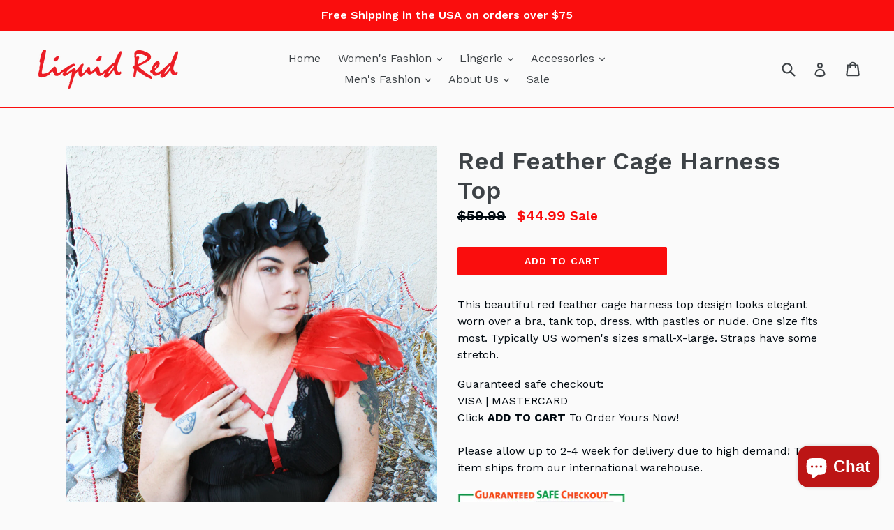

--- FILE ---
content_type: application/x-javascript
request_url: https://app.sealsubscriptions.com/shopify/public/status/shop/liquidred.myshopify.com.js?1762440598
body_size: -123
content:
var sealsubscriptions_settings_updated=1617036903;

--- FILE ---
content_type: text/javascript
request_url: https://cdn.shopify.com/s/files/1/1899/7151/t/1/assets/clever_adwords_global_tag.js?shop=liquidred.myshopify.com
body_size: -600
content:
$.getScript('https://www.googletagmanager.com/gtag/js?id=AW-1026659326', function(){


  window.dataLayer = window.dataLayer || [];
  function gtag(){dataLayer.push(arguments);}
  gtag('js', new Date());

  gtag('config', 'AW-1026659326');


});

--- FILE ---
content_type: application/javascript
request_url: https://ecommplugins-trustboxsettings.trustpilot.com/liquidred.myshopify.com.js?settings=1631145492684&shop=liquidred.myshopify.com
body_size: 230
content:
const trustpilot_trustbox_settings = {"trustboxes":[],"activeTrustbox":0,"pageUrls":{"landing":"https://liquidred.myshopify.com","category":"https://liquidred.myshopify.com/collections/frontpage","product":"https://liquidred.myshopify.com/products/50s-icon-las-vegas-short-sleeve-unisex-t-shirt"}};
dispatchEvent(new CustomEvent('trustpilotTrustboxSettingsLoaded'));